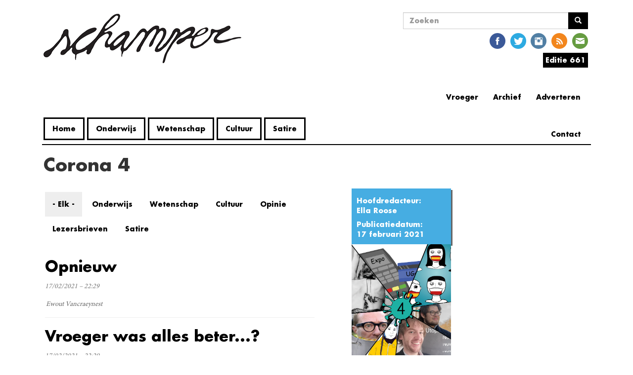

--- FILE ---
content_type: text/html; charset=utf-8
request_url: https://www.schamper.ugent.be/editie/corona-4
body_size: 8607
content:
<!DOCTYPE html>
<html lang="nl" dir="ltr"
  xmlns:og="http://ogp.me/ns#"
  xmlns:article="http://ogp.me/ns/article#"
  xmlns:book="http://ogp.me/ns/book#"
  xmlns:profile="http://ogp.me/ns/profile#"
  xmlns:video="http://ogp.me/ns/video#"
  xmlns:product="http://ogp.me/ns/product#">
<head>
    <link rel="profile" href="http://www.w3.org/1999/xhtml/vocab" />
    <meta charset="utf-8">
    <meta name="viewport" content="width=device-width, initial-scale=1.0">
    <!--[if IE]><![endif]-->
<meta http-equiv="Content-Type" content="text/html; charset=utf-8" />
<link rel="shortcut icon" href="https://www.schamper.ugent.be/favicon.ico" type="image/vnd.microsoft.icon" />
<link rel="alternate" type="application/rss+xml" title="RSS - Corona 4" href="https://www.schamper.ugent.be/taxonomy/term/641/feed" />
<meta name="generator" content="Drupal 7 (http://drupal.org)" />
<link rel="canonical" href="https://www.schamper.ugent.be/editie/corona-4" />
<link rel="shortlink" href="https://www.schamper.ugent.be/taxonomy/term/641" />
<meta property="og:site_name" content="Schamper" />
<meta property="og:type" content="article" />
<meta property="og:url" content="https://www.schamper.ugent.be/editie/corona-4" />
<meta property="og:title" content="Schamper | Editie Corona 4" />
<meta property="og:image" content="https://www.schamper.ugent.be/files/cover/CoverCorona4.jpg" />
<meta name="twitter:card" content="summary" />
<meta name="twitter:url" content="https://www.schamper.ugent.be/editie/corona-4" />
<meta name="twitter:title" content="Corona 4" />
    <title>Schamper | Editie Corona 4</title>
    <script type="text/javascript">
<!--//--><![CDATA[//><!--
(function(i,s,o,g,r,a,m){i["GoogleAnalyticsObject"]=r;i[r]=i[r]||function(){(i[r].q=i[r].q||[]).push(arguments)},i[r].l=1*new Date();a=s.createElement(o),m=s.getElementsByTagName(o)[0];a.async=1;a.src=g;m.parentNode.insertBefore(a,m)})(window,document,"script","https://www.google-analytics.com/analytics.js","ga");ga("create", "UA-246289478-2", {"cookieDomain":"auto"});ga("set", "anonymizeIp", true);ga("send", "pageview");
//--><!]]>
</script>
    <link type="text/css" rel="stylesheet" href="https://www.schamper.ugent.be/files/advagg_css/css__8mB0qTOCE88lXEX7vbEIGISiH8_mkQKIrl6KimR5-ws__6FnL19k7lsXGmXWkkNtWHdDiWM4yTbst487Po8OrZjM__q9Ku02mo5Oax5yqvbkBQjN6Opuo7BUGSbzheSI5ZU0A.css" media="all" />
<link type="text/css" rel="stylesheet" href="//cdn.jsdelivr.net/bootstrap/3.3.5/css/bootstrap.min.css" media="all" />
<link type="text/css" rel="stylesheet" href="https://www.schamper.ugent.be/files/advagg_css/css___yXSrdLAuRmc7fRBjlAVQOMu2nYOGOO_05O03QuAoPM__4vfyCDmfxB90zLhg9WkQaIGDGFLfQZ7b2xce4n__CHE__q9Ku02mo5Oax5yqvbkBQjN6Opuo7BUGSbzheSI5ZU0A.css" media="all" />
</head>
<body class="html not-front not-logged-in one-sidebar sidebar-second page-taxonomy page-taxonomy-term page-taxonomy-term- page-taxonomy-term-641">
    <div id="skip-link">
        <a href="#main-content" class="element-invisible element-focusable">
            Overslaan en naar de inhoud gaan        </a>
    </div>
        <header id="navbar" role="banner" class="navbar container navbar-default futura">
    <div class="container">

        <div class="navbar-left col-lg-7 col-md-7 col-sm-6 col-xs-12">
            <div class="navbar-header">
                                  <a class="logo navbar-btn pull-left" href="/" title="Home">
                      <span class="glyphicon glyphicon-chevron-left" aria-hidden="true"></span><img src="https://www.schamper.ugent.be/files/logo.png" alt="Home" />
                  </a>
                
                
                                  <button type="button" class="navbar-toggle" data-toggle="collapse" data-target=".navbar-collapse">
                      <span class="sr-only">Navigatie wisselen</span>
                      <span class="icon-bar"></span>
                      <span class="icon-bar"></span>
                      <span class="icon-bar"></span>
                  </button>
                            </div>

                          <div class="navbar-collapse collapse">
                  <nav role="navigation">
                                              <ul class="menu nav navbar-nav"><li class="first leaf"><a href="/" title="">Home</a></li>
<li class="leaf"><a href="/rubriek/onderwijs" title="Alle artikels uit de rubriek onderwijs.">Onderwijs</a></li>
<li class="leaf"><a href="/rubriek/wetenschap" title="Alle artikels uit de rubriek wetenschap.">Wetenschap</a></li>
<li class="leaf"><a href="/rubriek/cultuur" title="Alle artikels uit de cultuursectie.">Cultuur</a></li>
<li class="last leaf"><a href="/rubriek/satire" title="Alle artikels uit de rubriek satire.">Satire</a></li>
</ul>                                                                                    </nav>
              </div>
            
        </div>

                  <div class="navbar-right col-lg-5 col-md-5 col-sm-6 col-xs-12">
              <div class="navbar-right-sub col-sm-2 col-xs-12">
                                </div>
              <div class="navbar-right-sub col-sm-10 col-xs-12">
                    <div class="region region-nav-right-b">
    <section id="block-search-form" class="block block-search clearfix">

      
  <form class="form-search content-search" action="/editie/corona-4" method="post" id="search-block-form" accept-charset="UTF-8"><div><div>
      <h2 class="element-invisible">Zoekveld</h2>
    <div class="input-group"><input title="Geef de woorden op waarnaar u wilt zoeken." placeholder="Zoeken" class="form-control form-text" type="text" id="edit-search-block-form--2" name="search_block_form" value="" size="15" maxlength="128" /><span class="input-group-btn"><button type="submit" class="btn btn-primary"><span class="icon glyphicon glyphicon-search" aria-hidden="true"></span>
</button></span></div><div class="form-actions form-wrapper form-group" id="edit-actions"><button class="element-invisible btn btn-primary form-submit" type="submit" id="edit-submit" name="op" value="Zoeken">Zoeken</button>
</div><input type="hidden" name="form_build_id" value="form-vKfHCcDbCd7afP1Qx3vtlqqcbPX6ax5r6cli5ruh3J0" />
<input type="hidden" name="form_id" value="search_block_form" />
</div>
</div></form>
</section>
<section id="block-social-media-links-social-media-links" class="block block-social-media-links clearfix">

      
  <ul class="social-media-links platforms inline horizontal"><li  class="facebook first"><a href="https://www.facebook.com/schampergent" target="_blank" title="Facebook"><img src="https://www.schamper.ugent.be/sites/all/modules/social_media_links/libraries/elegantthemes/PNG/facebook.png" alt="Facebook pictogram" /></a></li><li  class="twitter"><a href="http://www.twitter.com/schamper" target="_blank" title="Twitter"><img src="https://www.schamper.ugent.be/sites/all/modules/social_media_links/libraries/elegantthemes/PNG/twitter.png" alt="Twitter pictogram" /></a></li><li  class="instagram"><a href="http://www.instagram.com/schamper_gent" target="_blank" title="Instagram"><img src="https://www.schamper.ugent.be/sites/all/modules/social_media_links/libraries/elegantthemes/PNG/instagram.png" alt="Instagram pictogram" /></a></li><li  class="rss"><a href="https://www.schamper.ugent.be/rss" target="_blank" title="RSS"><img src="https://www.schamper.ugent.be/sites/all/modules/social_media_links/libraries/elegantthemes/PNG/rss.png" alt="RSS pictogram" /></a></li><li  class="email last"><a href="mailto:kernredactie@schamper.be" target="_blank" title="E-mailadres"><img src="https://www.schamper.ugent.be/sites/all/modules/social_media_links/libraries/elegantthemes/PNG/email.png" alt="E-mailadres pictogram" /></a></li></ul>
</section>
<section id="block-schamper-editie-schamper-editie" class="block block-schamper-editie clearfix">

      
  <div id="editie"><div><span><a href='https://www.schamper.ugent.be/editie/661'>Editie 661</a></span>
</div><div class="content"><div class="item-list"><ul><li class="first"><a href="/editie/661">Alle artikels</a></li>
<li class="last"><a href="/">Issuu</a></li>
</ul></div></div></div>

</section>
<section id="block-menu-menu-extra-links" class="block block-menu clearfix">

        <h2 class="block-title">Extra Links</h2>
    
  <ul class="menu nav"><li class="first leaf"><a href="/adverteren" title="">Adverteren</a></li>
<li class="leaf"><a href="/archief" title="">Archief</a></li>
<li class="leaf"><a href="http://steentijd.schamper.be" title="Link naar oude website">Vroeger</a></li>
<li class="last collapsed"><a href="/contact" title="">Contact</a></li>
</ul>
</section>
  </div>
              </div>
          </div>
            </div>
</header>

<div class="main-container container">

    <header role="banner" id="page-header">
        
            </header> <!-- /#page-header -->

    <div class="row">

        
        <section class="col-sm-9">
                                    <a id="main-content"></a>
                                      <h1 class="page-header futura">Corona 4</h1>
                                                                                                    <div class="region region-content">
    <section id="block-system-main" class="block block-system clearfix">

      
  <div class="term-listing-heading"><div id="taxonomy-term-641" class="taxonomy-term vocabulary-editie col-md-3 col-sm-12">

  
  <div class="content">
       <div class="group-info field-group-div editie-info accented-block futura"><div class="field field-name-field-hoofdredacteur field-type-taxonomy-term-reference field-label-above"><div class="field-label">Hoofdredacteur:&nbsp;</div><div class="field-items"><div class="field-item even"><a href="/auteur/ella-roose">Ella Roose</a></div></div></div><div class="field field-name-field-publicatiedatum field-type-datetime field-label-above"><div class="field-label">Publicatiedatum:&nbsp;</div><div class="field-items"><div class="field-item even"><span class="date-display-single">17 februari 2021</span></div></div></div></div><div class="field field-name-field-cover field-type-image field-label-hidden"><div class="field-items"><div class="field-item even"><img class="img-responsive" src="https://www.schamper.ugent.be/files/cover/CoverCorona4.jpg" width="2480" height="3260" alt="" /></div></div></div>  </div>

</div>
</div><div class="view view-editie-artikellijst view-id-editie_artikellijst view-display-id-page col-md-8 col-lg-8 col-sm-6 col-xs-12 view-dom-id-c126617ad675361b5a79c51a50146afc">
        
      <div class="view-filters">
      <form class="ctools-auto-submit-full-form" action="/editie/corona-4" method="get" id="views-exposed-form-editie-artikellijst-page" accept-charset="UTF-8"><div><div class="views-exposed-form">
  <div class="views-exposed-widgets clearfix">
          <div id="edit-field-rubriek-value-wrapper" class="views-exposed-widget views-widget-filter-field_rubriek_value">
                        <div class="views-widget">
          <div class="form-item form-item-field-rubriek-value form-type-select form-group"><div class="bef-select-as-links"><div class="form-item"><div class="form-item form-item-edit-field-rubriek-value-all form-type-bef-link form-group"><a href="https://www.schamper.ugent.be/editie/corona-4?field_rubriek_value=All" class="active">- Elk -</a></div><div class="form-item form-item-edit-field-rubriek-value-onderwijs form-type-bef-link form-group"><a href="https://www.schamper.ugent.be/editie/corona-4?field_rubriek_value=onderwijs">Onderwijs</a></div><div class="form-item form-item-edit-field-rubriek-value-wetenschap form-type-bef-link form-group"><a href="https://www.schamper.ugent.be/editie/corona-4?field_rubriek_value=wetenschap">Wetenschap</a></div><div class="form-item form-item-edit-field-rubriek-value-cultuur form-type-bef-link form-group"><a href="https://www.schamper.ugent.be/editie/corona-4?field_rubriek_value=cultuur">Cultuur</a></div><div class="form-item form-item-edit-field-rubriek-value-opinie form-type-bef-link form-group"><a href="https://www.schamper.ugent.be/editie/corona-4?field_rubriek_value=opinie">Opinie</a></div><div class="form-item form-item-edit-field-rubriek-value-lezersbrieven form-type-bef-link form-group"><a href="https://www.schamper.ugent.be/editie/corona-4?field_rubriek_value=lezersbrieven">Lezersbrieven</a></div><div class="form-item form-item-edit-field-rubriek-value-satire form-type-bef-link form-group"><a href="https://www.schamper.ugent.be/editie/corona-4?field_rubriek_value=satire">Satire</a></div></div><select class="form-control form-select" style="display: none;" id="edit-field-rubriek-value" name="field_rubriek_value"><option value="All" selected="selected">- Elk -</option><option value="onderwijs">Onderwijs</option><option value="wetenschap">Wetenschap</option><option value="cultuur">Cultuur</option><option value="opinie">Opinie</option><option value="lezersbrieven">Lezersbrieven</option><option value="satire">Satire</option></select><input type="hidden" class="bef-new-value" name="field_rubriek_value" value="All" /></div></div>        </div>
              </div>
                    <div class="views-exposed-widget views-submit-button">
      <button class="ctools-use-ajax ctools-auto-submit-click js-hide element-hidden btn btn-info form-submit" type="submit" id="edit-submit-editie-artikellijst" name="" value="Toepassen">Toepassen</button>
    </div>
      </div>
</div>
</div></form>    </div>
  
  
      <div class="view-content">
        <div class="views-row views-row-1 views-row-odd views-row-first">
    
<article id="node-22277" class="node node-artikel node-teaser minionpro clearfix">
    <header>
            <h2><a href="/editie/corona-4/artikel/opnieuw">Opnieuw</a></h2>
                <span class="submitted">
            17/02/2021 – 22:29    </span>
      </header>
    <div class="field field-name-field-auteurs field-type-taxonomy-term-reference field-label-hidden"><div class="field-items"><div class="field-item even"><a href="/auteur/ewout-vancraeynest-0">Ewout Vancraeynest</a></div></div></div>    <footer>
          </footer>
    </article>  </div>
  <div class="views-row views-row-2 views-row-even">
    
<article id="node-22273" class="node node-artikel node-teaser minionpro clearfix">
    <header>
            <h2><a href="/editie/corona-4/artikel/vroeger-was-alles-beter">Vroeger was alles beter...?</a></h2>
                <span class="submitted">
            17/02/2021 – 22:29    </span>
      </header>
    <div class="field field-name-field-auteurs field-type-taxonomy-term-reference field-label-hidden"><div class="field-items"><div class="field-item even"><a href="/auteur/flo-tomlinson">Flo Tomlinson</a></div></div></div>    <footer>
          </footer>
    </article>  </div>
  <div class="views-row views-row-3 views-row-odd">
    
<article id="node-22272" class="node node-artikel node-teaser minionpro clearfix">
    <header>
            <h2><a href="/editie/corona-4/artikel/excelleert-vlaanderen">Excelleert Vlaanderen?</a></h2>
                <span class="submitted">
            17/02/2021 – 22:29    </span>
      </header>
    <div class="field field-name-field-inleiding field-type-text-long field-label-hidden"><div class="field-items"><div class="field-item even"><p></p></div></div></div><div class="field field-name-field-auteurs field-type-taxonomy-term-reference field-label-hidden"><div class="field-items"><div class="field-item even"><a href="/auteur/maria-saldi">Maria Saldi</a></div><div class="field-item odd"><a href="/auteur/pieter-jan-frees">Pieter-Jan Frees</a></div><div class="field-item even"><a href="/auteur/mick-menu">Mick Menu</a></div></div></div>    <footer>
          </footer>
    </article>  </div>
  <div class="views-row views-row-4 views-row-even">
    
<article id="node-22270" class="node node-artikel node-teaser minionpro clearfix">
    <header>
            <h2><a href="/editie/corona-4/artikel/we-kunnen-dit-niet-langer-slikken-de-gevaren-van-hormonale-anticonceptie">We kunnen dit niet langer slikken: de gevaren van hormonale anticonceptie</a></h2>
                <span class="submitted">
            17/02/2021 – 22:29    </span>
      </header>
    <div class="field field-name-field-inleiding field-type-text-long field-label-hidden"><div class="field-items"><div class="field-item even"><p></p></div></div></div><div class="field field-name-field-auteurs field-type-taxonomy-term-reference field-label-hidden"><div class="field-items"><div class="field-item even"><a href="/auteur/helena-noppe">Helena Noppe</a></div><div class="field-item odd"><a href="/auteur/rozanne-van-marle">Rozanne Van Marle</a></div></div></div>    <footer>
          </footer>
    </article>  </div>
  <div class="views-row views-row-5 views-row-odd">
    
<article id="node-22269" class="node node-artikel node-teaser minionpro clearfix">
    <header>
            <h2><a href="/editie/corona-4/artikel/protest-in-de-put">Protest in de put?</a></h2>
                <span class="submitted">
            17/02/2021 – 22:29    </span>
      </header>
    <div class="field field-name-field-inleiding field-type-text-long field-label-hidden"><div class="field-items"><div class="field-item even"><p></p></div></div></div><div class="field field-name-field-auteurs field-type-taxonomy-term-reference field-label-hidden"><div class="field-items"><div class="field-item even"><a href="/auteur/collin-cardon">Collin Cardon</a></div><div class="field-item odd"><a href="/auteur/sander-muylaert">Sander Muylaert</a></div></div></div>    <footer>
          </footer>
    </article>  </div>
  <div class="views-row views-row-6 views-row-even">
    
<article id="node-22266" class="node node-artikel node-teaser minionpro clearfix">
    <header>
            <h2><a href="/editie/corona-4/artikel/dagelijkse-restokost-moussaka">Dagelijkse Restokost: Moussaka ★★★</a></h2>
                <span class="submitted">
            17/02/2021 – 22:29    </span>
      </header>
    <div class="field field-name-field-inleiding field-type-text-long field-label-hidden"><div class="field-items"><div class="field-item even"><p></p></div></div></div><div class="field field-name-field-auteurs field-type-taxonomy-term-reference field-label-hidden"><div class="field-items"><div class="field-item even"><a href="/auteur/ewout-vancraeynest-0">Ewout Vancraeynest</a></div><div class="field-item odd"><a href="/auteur/judith-lambert">Judith Lambert</a></div></div></div>    <footer>
          </footer>
    </article>  </div>
  <div class="views-row views-row-7 views-row-odd">
    
<article id="node-22265" class="node node-artikel node-teaser minionpro clearfix">
    <header>
            <h2><a href="/editie/corona-4/artikel/exclusief-het-recept-van-ben-weyts-soep">EXCLUSIEF: Het recept van Ben Weyts&#039; soep</a></h2>
                <span class="submitted">
            17/02/2021 – 22:29    </span>
      </header>
    <div class="field field-name-field-inleiding field-type-text-long field-label-hidden"><div class="field-items"><div class="field-item even"><p></p></div></div></div><div class="field field-name-field-auteurs field-type-taxonomy-term-reference field-label-hidden"><div class="field-items"><div class="field-item even"><a href="/auteur/korneel-defieuw">Korneel Defieuw</a></div></div></div>    <footer>
          </footer>
    </article>  </div>
  <div class="views-row views-row-8 views-row-even">
    
<article id="node-22263" class="node node-artikel node-teaser minionpro clearfix">
    <header>
            <h2><a href="/editie/corona-4/artikel/hoe-smeltende-gletsjers-de-opwarming-van-de-aarde-versterken">Hoe smeltende gletsjers de opwarming van de aarde versterken</a></h2>
                <span class="submitted">
            17/02/2021 – 22:29    </span>
      </header>
    <div class="field field-name-field-inleiding field-type-text-long field-label-hidden"><div class="field-items"><div class="field-item even"><p></p></div></div></div><div class="field field-name-field-auteurs field-type-taxonomy-term-reference field-label-hidden"><div class="field-items"><div class="field-item even"><a href="/auteur/elina-volodchenko">Elina Volodchenko</a></div><div class="field-item odd"><a href="/auteur/rozanne-van-marle">Rozanne Van Marle</a></div></div></div>    <footer>
          </footer>
    </article>  </div>
  <div class="views-row views-row-9 views-row-odd">
    
<article id="node-22262" class="node node-artikel node-teaser minionpro clearfix">
    <header>
            <h2><a href="/editie/corona-4/artikel/the-schamper-times">The Schamper Times</a></h2>
                <span class="submitted">
            17/02/2021 – 22:29    </span>
      </header>
    <div class="field field-name-field-inleiding field-type-text-long field-label-hidden"><div class="field-items"><div class="field-item even"><p></p></div></div></div><div class="field field-name-field-auteurs field-type-taxonomy-term-reference field-label-hidden"><div class="field-items"><div class="field-item even"><a href="/auteur/lotte-tossyn">Lotte Tossyn</a></div></div></div>    <footer>
          </footer>
    </article>  </div>
  <div class="views-row views-row-10 views-row-even">
    
<article id="node-22261" class="node node-artikel node-teaser minionpro clearfix">
    <header>
            <h2><a href="/editie/corona-4/artikel/heeft-de-faculteit-politieke-en-sociale-wetenschappen-echt-een-week-extra">Heeft de faculteit Politieke en Sociale Wetenschappen echt een week extra vakantie?</a></h2>
                <span class="submitted">
            17/02/2021 – 22:29    </span>
      </header>
    <div class="field field-name-field-inleiding field-type-text-long field-label-hidden"><div class="field-items"><div class="field-item even"><p></p></div></div></div><div class="field field-name-field-auteurs field-type-taxonomy-term-reference field-label-hidden"><div class="field-items"><div class="field-item even"><a href="/auteur/isaura-de-baets">Isaura De Baets</a></div></div></div>    <footer>
          </footer>
    </article>  </div>
  <div class="views-row views-row-11 views-row-odd">
    
<article id="node-22254" class="node node-artikel node-teaser minionpro clearfix">
    <header>
            <h2><a href="/editie/corona-4/artikel/wanneer-je-het-op-een-familiefeest-over-discoursanalyse-hebt-moet-je-geen">&quot;Wanneer je het op een familiefeest over discoursanalyse hebt, moet je geen jargon gebruiken&quot;</a></h2>
                <span class="submitted">
            17/02/2021 – 22:29    </span>
      </header>
    <div class="field field-name-field-inleiding field-type-text-long field-label-hidden"><div class="field-items"><div class="field-item even"><p></p></div></div></div><div class="field field-name-field-auteurs field-type-taxonomy-term-reference field-label-hidden"><div class="field-items"><div class="field-item even"><a href="/auteur/bjorge-meulemeester">Bjorge Meulemeester</a></div><div class="field-item odd"><a href="/auteur/lotte-tossyn">Lotte Tossyn</a></div></div></div>    <footer>
          </footer>
    </article>  </div>
  <div class="views-row views-row-12 views-row-even">
    
<article id="node-22250" class="node node-artikel node-teaser minionpro clearfix">
    <header>
            <h2><a href="/editie/corona-4/artikel/bijzondere-tijden-bijzondere-statuten">Bijzondere tijden, bijzondere statuten</a></h2>
                <span class="submitted">
            17/02/2021 – 22:29    </span>
      </header>
    <div class="field field-name-field-inleiding field-type-text-long field-label-hidden"><div class="field-items"><div class="field-item even"><p></p></div></div></div><div class="field field-name-field-auteurs field-type-taxonomy-term-reference field-label-hidden"><div class="field-items"><div class="field-item even"><a href="/auteur/sixtine-b-rard">Sixtine Bérard</a></div><div class="field-item odd"><a href="/auteur/sarah-bracke">Sarah Bracke</a></div></div></div>    <footer>
          </footer>
    </article>  </div>
  <div class="views-row views-row-13 views-row-odd">
    
<article id="node-22249" class="node node-artikel node-teaser minionpro clearfix">
    <header>
            <h2><a href="/editie/corona-4/artikel/best-of-vervangers-voor-ben-weyts">Best of: vervangers voor Ben Weyts</a></h2>
                <span class="submitted">
            17/02/2021 – 22:29    </span>
      </header>
    <div class="field field-name-field-inleiding field-type-text-long field-label-hidden"><div class="field-items"><div class="field-item even"><p>
	Net binnen: Ben Weyts <em>suckt</em>. Op zoek naar een vervanger dus.</p>
</div></div></div><div class="field field-name-field-auteurs field-type-taxonomy-term-reference field-label-hidden"><div class="field-items"><div class="field-item even"><a href="/auteur/jan-emiel-cordeels">Jan Emiel Cordeels</a></div><div class="field-item odd"><a href="/auteur/maria-saldi">Maria Saldi</a></div></div></div>    <footer>
          </footer>
    </article>  </div>
  <div class="views-row views-row-14 views-row-even">
    
<article id="node-22245" class="node node-artikel node-teaser minionpro clearfix">
    <header>
            <h2><a href="/editie/corona-4/artikel/hopelijk-zijn-shows-snel-weer-wat-ze-waren-in-2012">&quot;Hopelijk zijn shows snel weer wat ze waren in 2012&quot;</a></h2>
                <span class="submitted">
            17/02/2021 – 22:29    </span>
      </header>
    <div class="field field-name-field-inleiding field-type-text-long field-label-hidden"><div class="field-items"><div class="field-item even"><p></p></div></div></div><div class="field field-name-field-auteurs field-type-taxonomy-term-reference field-label-hidden"><div class="field-items"><div class="field-item even"><a href="/auteur/ayala-istas">Ayala Istas</a></div><div class="field-item odd"><a href="/auteur/bjorge-meulemeester">Bjorge Meulemeester</a></div><div class="field-item even"><a href="/auteur/luna-nys">Luna Nys</a></div></div></div>    <footer>
          </footer>
    </article>  </div>
  <div class="views-row views-row-15 views-row-odd views-row-last">
    
<article id="node-22240" class="node node-artikel node-teaser minionpro clearfix">
    <header>
            <h2><a href="/editie/corona-4/artikel/antoon-de-zakkenman-zet-aan-tot-reflectie">Antoon &#039;de zakkenman&#039; zet aan tot reflectie</a></h2>
                <span class="submitted">
            17/02/2021 – 22:29    </span>
      </header>
    <div class="field field-name-field-auteurs field-type-taxonomy-term-reference field-label-hidden"><div class="field-items"><div class="field-item even"><a href="/auteur/ra-s-van-de-velde">Raïs Van de Velde</a></div></div></div>    <footer>
          </footer>
    </article>  </div>
    </div>
  
      <ul class="pager"><li class="pager-previous">&nbsp;</li>
<li class="pager-current">1 van 2</li>
<li class="pager-next"><a title="Ga naar volgende pagina" href="/editie/corona-4?page=1">volgende ›</a></li>
</ul>  
  
  
  
  
</div>
</section>
  </div>
        </section>

                      <aside id="asidebar" class="col-md-4 col-sm-12 col-md-offset-1" role="complementary">
            <div class="region region-sidebar-second">
    <section id="block-quicktabs-sidebar-artikels" class="block block-quicktabs clearfix">

        <h2 class="block-title">Verder lezen</h2>
    
  <div  id="quicktabs-sidebar_artikels" class="quicktabs-wrapper quicktabs-style-nostyle"><ul class="quicktabs-tabs quicktabs-style-nostyle"><li class="active"><a href="/editie/corona-4?qt-sidebar_artikels=0#qt-sidebar_artikels" id="quicktabs-tab-sidebar_artikels-0" class="quicktabs-tab quicktabs-tab-view quicktabs-tab-view-sidebar-artikels-page-1 active">Meest gelezen</a></li>
<li><a href="/editie/corona-4?qt-sidebar_artikels=1#qt-sidebar_artikels" id="quicktabs-tab-sidebar_artikels-1" class="quicktabs-tab quicktabs-tab-view quicktabs-tab-view-sidebar-artikels-page-2 active">Meest recent</a></li>
</ul><div id="quicktabs-container-sidebar_artikels" class="quicktabs_main quicktabs-style-nostyle"><div  id="quicktabs-tabpage-sidebar_artikels-0" class="quicktabs-tabpage "><div class="view view-sidebar-artikels view-id-sidebar_artikels view-display-id-page_1 view-dom-id-e47699f57749911c740dae42558eae1f">
        
  
  
      <div class="view-content">
      <div class="verder-lezen-bart ">    <ol class="verder-lezen-list">          <li class="views-row views-row-1 views-row-odd views-row-first">  
  <p class="views-field views-field-title">        <span class="field-content"><a href="/daily/petra-de-sutter-is-niet-z-interessant">Petra De Sutter is niet zó interessant</a></span>  </p></li>
          <li class="views-row views-row-2 views-row-even">  
  <p class="views-field views-field-title">        <span class="field-content"><a href="/daily/boodschap-van-algemeen-nut-de-do-s-en-don-ts-van-ai-aan-de-universiteit">Boodschap van algemeen nut: de do&#039;s en don&#039;ts van AI aan de universiteit</a></span>  </p></li>
          <li class="views-row views-row-3 views-row-odd views-row-last">  
  <p class="views-field views-field-title">        <span class="field-content"><a href="/daily/de-plicht-tot-niet-medeplichtigheid-is-voor-de-ugent-geen-prioriteit">De plicht tot niet-medeplichtigheid is voor de UGent geen prioriteit</a></span>  </p></li>
      </ol></div>    </div>
  
  
  
  
  
  
</div></div><div  id="quicktabs-tabpage-sidebar_artikels-1" class="quicktabs-tabpage quicktabs-hide"><div class="view view-sidebar-artikels view-id-sidebar_artikels view-display-id-page_2 view-dom-id-04930ff158a2986392576f5b824d0980">
        
  
  
      <div class="view-content">
      <div class="verder-lezen-bart">    <ul class="verder-lezen-list">          <li class="views-row views-row-1">  
  <div class="views-field views-field-title">        <span class="field-content"><a href="/daily/anti-ai-ers-aller-faculteiten-verenigt-u">Anti-AI’ers aller faculteiten, verenigt u!</a></span>  </div></li>
          <li class="views-row views-row-2">  
  <div class="views-field views-field-title">        <span class="field-content"><a href="/daily/petra-de-sutter-is-niet-z-interessant">Petra De Sutter is niet zó interessant</a></span>  </div></li>
          <li class="views-row views-row-3">  
  <div class="views-field views-field-title">        <span class="field-content"><a href="/daily/boodschap-van-algemeen-nut-de-do-s-en-don-ts-van-ai-aan-de-universiteit">Boodschap van algemeen nut: de do&#039;s en don&#039;ts van AI aan de universiteit</a></span>  </div></li>
      </ul></div>    </div>
  
  
  
  
  
  
</div></div></div></div>
</section>
  </div>
          </aside>  <!-- /#sidebar-second -->

    </div>
</div>

      <footer class="footer container">
    <div class="region region-footer">
    <section id="block-imageblock-9" class="block block-imageblock clearfix">

      
    <div class="block-image">
    <a href="/schamper.ugent.be/user" class="imageblock-link" target="_self"><img class="imageblock-image img-responsive" src="https://www.schamper.ugent.be/files/imageblock/bono.png" alt="" /></a>  </div>


</section>
<section id="block-block-1" class="block block-block clearfix">

      
  <p class="footnote">Dino's zijn de maks. Mensen die ons <a href="https://www.facebook.com/schampergent/" target="_blank">liken op Facebook</a> en <a href="https://twitter.com/Schamper" target="_blank">volgen op Twitter</a> ook.</p>

</section>
<section id="block-block-7" class="block block-block clearfix">

      
  <p>
	<em><a href="https://www.schamper.ugent.be/werken">Werken bij schamper</a></em></p>

</section>
  </div>
  </footer>
    
<!--[if lte IE 9]>
<script type="text/javascript" src="https://www.schamper.ugent.be/files/advagg_js/js__V38YNiAiUxnmNLsYBDospXrnmYN7vfnq47AZxyoUmfU__lAjjvdnwy9GWk9p5l94zNSU5OV6wPyaC1pN1RduNpc8__q9Ku02mo5Oax5yqvbkBQjN6Opuo7BUGSbzheSI5ZU0A.js#ie9-" onload="if(jQuery.isFunction(jQuery.holdReady)){jQuery.holdReady(true);};
function advagg_mod_1() {
  // Count how many times this function is called.
  advagg_mod_1.count = ++advagg_mod_1.count || 1;
  try {
    if (advagg_mod_1.count <= 40) {
      init_drupal_core_settings();

      // Set this to 100 so that this function only runs once.
      advagg_mod_1.count = 100;
    }
  }
  catch(e) {
    if (advagg_mod_1.count >= 40) {
      // Throw the exception if this still fails after running 40 times.
      throw e;
    }
    else {
      // Try again in 1 ms.
      window.setTimeout(advagg_mod_1, 1);
    }
  }
}
function advagg_mod_1_check() {
  if (window.init_drupal_core_settings && window.jQuery && window.Drupal) {
    advagg_mod_1();
  }
  else {
    window.setTimeout(advagg_mod_1_check, 1);
  }
}
advagg_mod_1_check();"></script>
<![endif]-->

<!--[if gt IE 9]>
<script type="text/javascript" src="https://www.schamper.ugent.be/files/advagg_js/js__V38YNiAiUxnmNLsYBDospXrnmYN7vfnq47AZxyoUmfU__lAjjvdnwy9GWk9p5l94zNSU5OV6wPyaC1pN1RduNpc8__q9Ku02mo5Oax5yqvbkBQjN6Opuo7BUGSbzheSI5ZU0A.js#ie10+" defer="defer" onload="if(jQuery.isFunction(jQuery.holdReady)){jQuery.holdReady(true);};
function advagg_mod_1() {
  // Count how many times this function is called.
  advagg_mod_1.count = ++advagg_mod_1.count || 1;
  try {
    if (advagg_mod_1.count <= 40) {
      init_drupal_core_settings();

      // Set this to 100 so that this function only runs once.
      advagg_mod_1.count = 100;
    }
  }
  catch(e) {
    if (advagg_mod_1.count >= 40) {
      // Throw the exception if this still fails after running 40 times.
      throw e;
    }
    else {
      // Try again in 1 ms.
      window.setTimeout(advagg_mod_1, 1);
    }
  }
}
function advagg_mod_1_check() {
  if (window.init_drupal_core_settings && window.jQuery && window.Drupal) {
    advagg_mod_1();
  }
  else {
    window.setTimeout(advagg_mod_1_check, 1);
  }
}
advagg_mod_1_check();"></script>
<![endif]-->

<!--[if !IE]><!-->
<script type="text/javascript" src="https://www.schamper.ugent.be/files/advagg_js/js__V38YNiAiUxnmNLsYBDospXrnmYN7vfnq47AZxyoUmfU__lAjjvdnwy9GWk9p5l94zNSU5OV6wPyaC1pN1RduNpc8__q9Ku02mo5Oax5yqvbkBQjN6Opuo7BUGSbzheSI5ZU0A.js" defer="defer" onload="if(jQuery.isFunction(jQuery.holdReady)){jQuery.holdReady(true);};
function advagg_mod_1() {
  // Count how many times this function is called.
  advagg_mod_1.count = ++advagg_mod_1.count || 1;
  try {
    if (advagg_mod_1.count <= 40) {
      init_drupal_core_settings();

      // Set this to 100 so that this function only runs once.
      advagg_mod_1.count = 100;
    }
  }
  catch(e) {
    if (advagg_mod_1.count >= 40) {
      // Throw the exception if this still fails after running 40 times.
      throw e;
    }
    else {
      // Try again in 1 ms.
      window.setTimeout(advagg_mod_1, 1);
    }
  }
}
function advagg_mod_1_check() {
  if (window.init_drupal_core_settings && window.jQuery && window.Drupal) {
    advagg_mod_1();
  }
  else {
    window.setTimeout(advagg_mod_1_check, 1);
  }
}
advagg_mod_1_check();"></script>
<!--<![endif]-->
<script type="text/javascript" defer="defer" src="//cdn.jsdelivr.net/bootstrap/3.3.5/js/bootstrap.min.js"></script>
<script type="text/javascript" src="https://www.schamper.ugent.be/files/advagg_js/js__DNZO-xjijokFIlL5jeCoUWTdCU65iOE1gg36oJqL8Ag__l4OjKjVCCCfdWgp1vj0CcfnKvGFoW88aoaMvbRuy-48__q9Ku02mo5Oax5yqvbkBQjN6Opuo7BUGSbzheSI5ZU0A.js" defer="defer"></script>
<script type="text/javascript">
<!--//--><![CDATA[//><!--
function init_drupal_core_settings() {jQuery.extend(Drupal.settings,{"basePath":"\/","pathPrefix":"","ajaxPageState":{"theme":"schamper_bootstrap","theme_token":"5g8xirMu9FsDIWxEwqVZMwD1BnowtQtGOBbBganxPK8","jquery_version":"1.10","css":{"modules\/system\/system.base.css":1,"sites\/all\/modules\/inspect\/vendor\/simplecomplex\/inspect\/css\/inspect_format_output.css":1,"sites\/all\/modules\/date\/date_api\/date.css":1,"modules\/field\/theme\/field.css":1,"modules\/node\/node.css":1,"sites\/all\/modules\/views\/css\/views.css":1,"sites\/all\/modules\/ckeditor\/css\/ckeditor.css":1,"sites\/all\/modules\/entity_embed\/css\/entity_embed.css":1,"sites\/all\/modules\/ctools\/css\/ctools.css":1,"sites\/all\/modules\/panels\/css\/panels.css":1,"sites\/all\/modules\/social_media_links\/social_media_links.css":1,"sites\/all\/modules\/schamper_editie\/schamper_editie.css":1,"sites\/all\/modules\/quicktabs\/css\/quicktabs.css":1,"\/\/cdn.jsdelivr.net\/bootstrap\/3.3.5\/css\/bootstrap.min.css":1,"sites\/all\/themes\/bootstrap\/css\/3.3.5\/overrides.min.css":1,"sites\/all\/themes\/schamper_bootstrap\/css\/style.css":1},"js":{"sites\/all\/modules\/jquery_update\/replace\/jquery\/1.10\/jquery.min.js":1,"misc\/jquery.once.js":1,"misc\/drupal.js":1,"sites\/all\/modules\/jquery_update\/replace\/ui\/external\/jquery.cookie.js":1,"sites\/all\/modules\/jquery_update\/replace\/misc\/jquery.form.min.js":1,"misc\/form.js":1,"sites\/all\/modules\/dialog\/misc\/ajax.js":1,"sites\/all\/modules\/jquery_update\/js\/jquery_update.js":1,"\/\/cdn.jsdelivr.net\/bootstrap\/3.3.5\/js\/bootstrap.min.js":1,"sites\/all\/modules\/inspect\/vendor\/simplecomplex\/inspect\/js\/inspect.js":1,"sites\/all\/modules\/inspect\/vendor\/simplecomplex\/inspect\/js\/inspect_format_output.js":1,"sites\/all\/modules\/inspect\/js\/drupal.inspect.js":1,"sites\/all\/themes\/bootstrap\/js\/misc\/_progress.js":1,"public:\/\/languages\/nl_faVkfFEmTrP5CP2YA66-EjHbEfSNBtAr-cZMo_c0baE.js":1,"sites\/all\/modules\/better_exposed_filters\/better_exposed_filters.js":1,"sites\/all\/modules\/ctools\/js\/auto-submit.js":1,"sites\/all\/themes\/schamper_bootstrap\/js\/node.js":1,"sites\/all\/modules\/views\/js\/base.js":1,"sites\/all\/modules\/views\/js\/ajax_view.js":1,"sites\/all\/modules\/google_analytics\/googleanalytics.js":1,"sites\/all\/themes\/bootstrap\/js\/misc\/_collapse.js":1,"sites\/all\/modules\/schamper_editie\/schamper_editie.js":1,"sites\/all\/modules\/field_group\/field_group.js":1,"sites\/all\/modules\/quicktabs\/js\/quicktabs.js":1,"sites\/all\/themes\/bootstrap\/js\/modules\/views\/js\/ajax_view.js":1,"sites\/all\/themes\/bootstrap\/js\/bootstrap.js":1}},"better_exposed_filters":{"datepicker":false,"slider":false,"settings":[],"autosubmit":false,"views":{"editie_artikellijst":{"displays":{"page":{"filters":{"field_rubriek_value":{"required":false}}}}},"sidebar_artikels":{"displays":{"page_1":{"filters":[]},"page_2":{"filters":[]}}}}},"urlIsAjaxTrusted":{"\/editie\/corona-4":true},"googleanalytics":{"trackOutbound":1,"trackMailto":1,"trackDownload":1,"trackDownloadExtensions":"7z|aac|arc|arj|asf|asx|avi|bin|csv|doc(x|m)?|dot(x|m)?|exe|flv|gif|gz|gzip|hqx|jar|jpe?g|js|mp(2|3|4|e?g)|mov(ie)?|msi|msp|pdf|phps|png|ppt(x|m)?|pot(x|m)?|pps(x|m)?|ppam|sld(x|m)?|thmx|qtm?|ra(m|r)?|sea|sit|tar|tgz|torrent|txt|wav|wma|wmv|wpd|xls(x|m|b)?|xlt(x|m)|xlam|xml|z|zip"},"field_group":{"div":"full"},"quicktabs":{"qt_sidebar_artikels":{"name":"sidebar_artikels","tabs":[{"vid":"sidebar_artikels","display":"page_1","args":"","use_title":0,"view_path":"taxonomy%2Fterm%2F641","view_dom_id":1,"ajax_args":"","actual_args":[]},{"vid":"sidebar_artikels","display":"page_2","args":"","use_title":0,"view_path":"taxonomy%2Fterm%2F641","view_dom_id":2,"ajax_args":"","actual_args":[]}],"ajaxPageState":{"jquery_version":"1.10"}}},"bootstrap":{"anchorsFix":"0","anchorsSmoothScrolling":"0","formHasError":1,"popoverEnabled":1,"popoverOptions":{"animation":1,"html":0,"placement":"right","selector":"","trigger":"click","triggerAutoclose":1,"title":"","content":"","delay":0,"container":"body"},"tooltipEnabled":1,"tooltipOptions":{"animation":1,"html":0,"placement":"auto left","selector":"","trigger":"hover focus","delay":0,"container":"body"}}}); 
if(jQuery.isFunction(jQuery.holdReady)){jQuery.holdReady(false);}} if(window.jQuery && window.Drupal){init_drupal_core_settings();}
//--><!]]>
</script>
<script type="text/javascript" src="https://www.schamper.ugent.be/files/advagg_js/js__i11V-7AETPhfL9YzRpXBpECwVkYyQ_ahu2eHxES_mK0__AXOPhchCc8rks5Oj8q6ca6kvFPfZvWueAugL8Ai5FfU__q9Ku02mo5Oax5yqvbkBQjN6Opuo7BUGSbzheSI5ZU0A.js" defer="defer"></script>
</body>
<!-- HTML5 element support for IE6-8 -->
<!--[if lt IE 9]>
<script src="//html5shiv.googlecode.com/svn/trunk/html5.js"></script>
<![endif]-->
</html>


--- FILE ---
content_type: text/css
request_url: https://www.schamper.ugent.be/files/advagg_css/css__8mB0qTOCE88lXEX7vbEIGISiH8_mkQKIrl6KimR5-ws__6FnL19k7lsXGmXWkkNtWHdDiWM4yTbst487Po8OrZjM__q9Ku02mo5Oax5yqvbkBQjN6Opuo7BUGSbzheSI5ZU0A.css
body_size: 3367
content:
#autocomplete{border:1px solid;overflow:hidden;position:absolute;z-index:100;}#autocomplete ul{list-style:none;list-style-image:none;margin:0;padding:0;}#autocomplete li{background:#fff;color:#000;cursor:default;white-space:pre;zoom:1;}html.js input.form-autocomplete{background-image:url(https://www.schamper.ugent.be/misc/throbber-inactive.png);background-position:100% center;background-repeat:no-repeat;}html.js input.throbbing{background-image:url(https://www.schamper.ugent.be/misc/throbber-active.gif);background-position:100% center;}html.js fieldset.collapsed{border-bottom-width:0;border-left-width:0;border-right-width:0;height:1em;}html.js fieldset.collapsed .fieldset-wrapper{display:none;}fieldset.collapsible{position:relative;}fieldset.collapsible .fieldset-legend{display:block;}.form-textarea-wrapper textarea{display:block;margin:0;width:100%;-moz-box-sizing:border-box;-webkit-box-sizing:border-box;box-sizing:border-box;}.resizable-textarea .grippie{background:#eee url(https://www.schamper.ugent.be/misc/grippie.png) no-repeat center 2px;border:1px solid #ddd;border-top-width:0;cursor:s-resize;height:9px;overflow:hidden;}body.drag{cursor:move;}.draggable a.tabledrag-handle{cursor:move;float:left;height:1.7em;margin-left:-1em;overflow:hidden;text-decoration:none;}a.tabledrag-handle:hover{text-decoration:none;}a.tabledrag-handle .handle{background:url(https://www.schamper.ugent.be/misc/draggable.png) no-repeat 6px 9px;height:13px;margin:-0.4em 0.5em;padding:0.42em 0.5em;width:13px;}a.tabledrag-handle-hover .handle{background-position:6px -11px;}div.indentation{float:left;height:1.7em;margin:-0.4em 0.2em -0.4em -0.4em;padding:0.42em 0 0.42em 0.6em;width:20px;}div.tree-child{background:url(https://www.schamper.ugent.be/misc/tree.png) no-repeat 11px center;}div.tree-child-last{background:url(https://www.schamper.ugent.be/misc/tree-bottom.png) no-repeat 11px center;}div.tree-child-horizontal{background:url(https://www.schamper.ugent.be/misc/tree.png) no-repeat -11px center;}.tabledrag-toggle-weight-wrapper{text-align:right;}table.sticky-header{background-color:#fff;margin-top:0;}.progress .bar{background-color:#fff;border:1px solid;}.progress .filled{background-color:#000;height:1.5em;width:5px;}.progress .percentage{float:right;}.ajax-progress{display:inline-block;}.ajax-progress .throbber{background:transparent url(https://www.schamper.ugent.be/misc/throbber-active.gif) no-repeat 0px center;float:left;height:15px;margin:2px;width:15px;}.ajax-progress .message{padding-left:20px;}tr .ajax-progress .throbber{margin:0 2px;}.ajax-progress-bar{width:16em;}.container-inline div,.container-inline label{display:inline;}.container-inline .fieldset-wrapper{display:block;}.nowrap{white-space:nowrap;}html.js .js-hide{display:none;}.element-hidden{display:none;}.element-invisible{position:absolute !important;clip:rect(1px 1px 1px 1px);clip:rect(1px,1px,1px,1px);overflow:hidden;height:1px;}.element-invisible.element-focusable:active,.element-invisible.element-focusable:focus{position:static !important;clip:auto;overflow:visible;height:auto;}.clearfix:after{content:".";display:block;height:0;clear:both;visibility:hidden;}* html .clearfix{height:1%;}*:first-child + html .clearfix{min-height:1%;}
/*})'"*/
pre.module-inspect,pre.module-inspect-trace,pre.module-inspect-collapsible,div.module-inspect-toggle div,div.module-inspect-collapsible,span.inspect-kypth,span.inspect-kypth span,span.inspect-kypth form,span.inspect-kypth div,span.inspect-kypth input{font-family:Menlo,Consolas,"Andale Mono","Lucida Console","Nimbus Mono L","DejaVu Sans Mono",monospace,"Courier New";font-size:11px;background:#FFF;}div.module-inspect-toggle{position:relative;display:block;background:#FFF;font-size:1px;}div.module-inspect-toggle div{position:absolute;display:inline-block;left:-2px;top:-2px;padding:0 2px;line-height:100%;cursor:pointer;background:#FFF;border-radius:2px;border:1px solid #CC6060;box-shadow:0 0 10px #CC0000;-moz-box-shadow:0 0 6px #CC0000;text-align:center;vertical-align:top;font-size:10px;font-weight:bold;color:#000;-moz-user-select:none;-khtml-user-select:none;-ms-user-select:none;}div.module-inspect-toggle div:hover{color:#FFF;background:#666;}div.module-inspect-collapsible{display:block;background:#FFF;padding:7px;border:1px solid #999;font-size:11px;}div.inspect-prnt:hover,div.inspect-chld:hover{background:#EEE;}div.inspect-chld span.warn{color:#CC0000;}div.inspect-chld span.strng{color:#0000FF;}div.inspect-chld span.trunc{color:#0000FF;cursor:default;}span.inspect-xpnd,span.inspect-xpnd-all{display:inline-block;cursor:pointer;color:#999;padding:0 2px;}span.inspect-xpnd.hover,span.inspect-xpnd-all.hover{color:#000;}div.inspect-cllpsbl.cllpsd div.inspect-chldrn{display:none}span.inspect-kypth,span.inspect-kypth span,span.inspect-kypth form,span.inspect-kypth div,span.inspect-kypth input{background:transparent;border:0;padding:0;margin:0;}span.inspect-kypth{cursor:pointer;}span.inspect-kypth:hover{background:#D8E8F7;}span.inspect-kypth > span:first-child{position:absolute;visibility:hidden;}span.inspect-kypth > span:last-child{cursor:auto;}span.inspect-kypth span.warn{color:#CC0000;}span.inspect-kypth span.strng{color:#0000FF;}span.inspect-kypth span.trunc{color:#0000FF;cursor:default;}span.inspect-kypth form{display:none;position:relative;}span.inspect-kypth form > div{display:inline-block;position:absolute;box-shadow:0 0 3px #2F78C0;background:#94B8D8;border-radius:2px;}span.inspect-kypth > form > div > input{padding:1px 2px;border-radius:2px;background:#FFF;}span.inspect-kypth > form > div > div{display:inline-block;color:#FFF;font-weight:bold;font-size:14px;line-height:100%;width:10px;padding:0 1px 0 2px;text-align:right;background:transparent;}span.inspect-kypth > form > div > div:hover{color:#000;}div.inspect-profile div{white-space:nowrap;}div.inspect-profile div.inspect-even{background:#EEE;}div.inspect-profile div.inspect-even:hover{background:#D8E8F7;}div.inspect-profile div.inspect-odd:hover{background:#ECF4FB;}
/*})'"*/
.container-inline-date{clear:both;}.container-inline-date .form-item{float:none;margin:0;padding:0;}.container-inline-date > .form-item{display:inline-block;margin-right:0.5em;vertical-align:top;}fieldset.date-combo .container-inline-date > .form-item{margin-bottom:10px;}.container-inline-date .form-item .form-item{float:left;}.container-inline-date .form-item,.container-inline-date .form-item input{width:auto;}.container-inline-date .description{clear:both;}.container-inline-date .form-item input,.container-inline-date .form-item select,.container-inline-date .form-item option{margin-right:5px;}.container-inline-date .date-spacer{margin-left:-5px;}.views-right-60 .container-inline-date div{margin:0;padding:0;}.container-inline-date .date-timezone .form-item{clear:both;float:none;width:auto;}.container-inline-date .date-padding{float:left;}fieldset.date-combo .container-inline-date .date-padding{padding:10px;}.views-exposed-form .container-inline-date .date-padding{padding:0;}#calendar_div,#calendar_div td,#calendar_div th{margin:0;padding:0;}#calendar_div,.calendar_control,.calendar_links,.calendar_header,.calendar{border-collapse:separate;margin:0;width:185px;}.calendar td{padding:0;}span.date-display-single{}span.date-display-start{}span.date-display-end{}.date-prefix-inline{display:inline-block;}.date-clear{clear:both;display:block;float:none;}.date-no-float{clear:both;float:none;width:98%;}.date-float{clear:none;float:left;width:auto;}.date-float .form-type-checkbox{padding-right:1em;}.form-type-date-select .form-type-select[class*=hour]{margin-left:.75em;}.date-container .date-format-delete{float:left;margin-top:1.8em;margin-left:1.5em;}.date-container .date-format-name{float:left;}.date-container .date-format-type{float:left;padding-left:10px;}.date-container .select-container{clear:left;float:left;}div.date-calendar-day{background:#F3F3F3;border-top:1px solid #EEE;border-left:1px solid #EEE;border-right:1px solid #BBB;border-bottom:1px solid #BBB;color:#999;float:left;line-height:1;margin:6px 10px 0 0;text-align:center;width:40px;}div.date-calendar-day span{display:block;text-align:center;}div.date-calendar-day span.month{background-color:#B5BEBE;color:white;font-size:.9em;padding:2px;text-transform:uppercase;}div.date-calendar-day span.day{font-size:2em;font-weight:bold;}div.date-calendar-day span.year{font-size:.9em;padding:2px;}.date-form-element-content-multiline{padding:10px;border:1px solid #CCC;}.form-item.form-item-instance-widget-settings-input-format-custom,.form-item.form-item-field-settings-enddate-required{margin-left:1.3em;}#edit-field-settings-granularity .form-type-checkbox{margin-right:.6em;}.date-year-range-select{margin-right:1em;}
/*})'"*/
.field .field-label{font-weight:bold;}.field-label-inline .field-label,.field-label-inline .field-items{float:left;}form .field-multiple-table{margin:0;}form .field-multiple-table th.field-label{padding-left:0;}form .field-multiple-table td.field-multiple-drag{width:30px;padding-right:0;}form .field-multiple-table td.field-multiple-drag a.tabledrag-handle{padding-right:.5em;}form .field-add-more-submit{margin:.5em 0 0;}
/*})'"*/
.node-unpublished{background-color:#fff4f4;}.preview .node{background-color:#ffffea;}td.revision-current{background:#ffc;}
/*})'"*/
.views-exposed-form .views-exposed-widget{float:left;padding:.5em 1em 0 0;}.views-exposed-form .views-exposed-widget .form-submit{margin-top:1.6em;}.views-exposed-form .form-item,.views-exposed-form .form-submit{margin-top:0;margin-bottom:0;}.views-exposed-form label{font-weight:bold;}.views-exposed-widgets{margin-bottom:.5em;}.views-align-left{text-align:left;}.views-align-right{text-align:right;}.views-align-center{text-align:center;}.views-view-grid tbody{border-top:none;}.view .progress-disabled{float:none;}
/*})'"*/
.rteindent1{margin-left:40px;}.rteindent2{margin-left:80px;}.rteindent3{margin-left:120px;}.rteindent4{margin-left:160px;}.rteleft{text-align:left;}.rteright{text-align:right;}.rtecenter{text-align:center;}.rtejustify{text-align:justify;}.ibimage_left{float:left;}.ibimage_right{float:right;}
/*})'"*/
.text-align-left{text-align:left;}.text-align-right{text-align:right;}.text-align-center{text-align:center;}.text-align-justify{text-align:justify;}.align-left{float:left;}.align-right{float:right;}.align-center{text-align:center;}
/*})'"*/
.ctools-locked{color:red;border:1px solid red;padding:1em;}.ctools-owns-lock{background:#ffffdd none repeat scroll 0 0;border:1px solid #f0c020;padding:1em;}a.ctools-ajaxing,input.ctools-ajaxing,button.ctools-ajaxing,select.ctools-ajaxing{padding-right:18px !important;background:url(https://www.schamper.ugent.be/sites/all/modules/ctools/images/status-active.gif) right center no-repeat;}div.ctools-ajaxing{float:left;width:18px;background:url(https://www.schamper.ugent.be/sites/all/modules/ctools/images/status-active.gif) center center no-repeat;}
/*})'"*/
div.panel-pane div.admin-links{font-size:xx-small;margin-right:1em;}div.panel-pane div.admin-links li a{color:#ccc;}div.panel-pane div.admin-links li{padding-bottom:2px;background:white;z-index:201;}div.panel-pane div.admin-links:hover a,div.panel-pane div.admin-links-hover a{color:#000;}div.panel-pane div.admin-links a:before{content:"[";}div.panel-pane div.admin-links a:after{content:"]";}div.panel-pane div.panel-hide{display:none;}div.panel-pane div.panel-hide-hover,div.panel-pane:hover div.panel-hide{display:block;position:absolute;z-index:200;margin-top:-1.5em;}div.panel-pane div.feed a{float:right;}
/*})'"*/
.block-social-media-links ul.platforms,.pane-social-media-link-widget ul.platforms{padding-left:0;}.block-social-media-links .horizontal li,.pane-social-media-link-widget .horizontal li{display:inline-block;text-align:center;padding:.2em .35em;}.block-social-media-links .vertical li,.pane-social-media-link-widget .vertical li{list-style-type:none;margin:0 0 .5em 0}.block-social-media-links .vertical li a img,.pane-social-media-link-widget .vertical li a img{vertical-align:middle;margin-right:.5em;}
/*})'"*/
#editie{display:none;}@media (min-width:768px) {
 #editie{display:block;text-align:right;}#editie img{width:100%;}#editie a{text-decoration:none;color:white;}#editie span{padding:5px;display:inline-block;background-color:black;color:white;font-size:1em;}#editie .content{position:relative;}#editie .item-list{position:absolute;right:0%;text-align:left;background-color:black;border-top:5px solid white;width:60%;z-index:5;}#editie ul{list-style:none;padding:2px;margin:5px;}#editie ul a{color:white;text-decoration:underline;font-weight:normal;}.item-list{display:none;}.editie-open .item-list{display:block;} 
}
/*})'"*/
.quicktabs-hide{display:none;}ul.quicktabs-tabs{margin-top:0;}ul.quicktabs-tabs li{display:inline;background:none;list-style-type:none;padding:2px;white-space:nowrap;}
/*})'"*/
